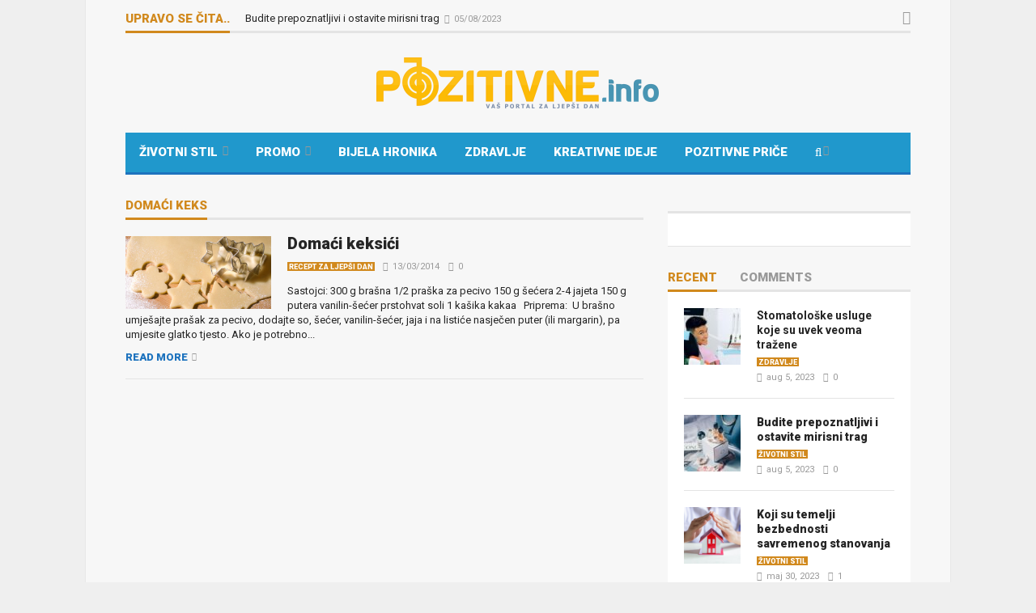

--- FILE ---
content_type: text/html; charset=utf-8
request_url: https://www.google.com/recaptcha/api2/aframe
body_size: 269
content:
<!DOCTYPE HTML><html><head><meta http-equiv="content-type" content="text/html; charset=UTF-8"></head><body><script nonce="bLRUBUBtqN_XKa9sJGVh5w">/** Anti-fraud and anti-abuse applications only. See google.com/recaptcha */ try{var clients={'sodar':'https://pagead2.googlesyndication.com/pagead/sodar?'};window.addEventListener("message",function(a){try{if(a.source===window.parent){var b=JSON.parse(a.data);var c=clients[b['id']];if(c){var d=document.createElement('img');d.src=c+b['params']+'&rc='+(localStorage.getItem("rc::a")?sessionStorage.getItem("rc::b"):"");window.document.body.appendChild(d);sessionStorage.setItem("rc::e",parseInt(sessionStorage.getItem("rc::e")||0)+1);localStorage.setItem("rc::h",'1768720855940');}}}catch(b){}});window.parent.postMessage("_grecaptcha_ready", "*");}catch(b){}</script></body></html>

--- FILE ---
content_type: text/css
request_url: https://pozitivne.info/wp-content/themes/goliath/style.css?ver=6.7.2
body_size: -175
content:
/*
Theme Name: Goliath
Theme URI: http://demo.planetshine.net/goliath-news/
Author: Planetshine
Author URI: http://planetshine.net
Text Domain: goliath
Description: Goliath is a beautifully designed, feature packed magazine theme.
Version: 1.0.37
	Copyright: (c) 2014 Planetshine
	License: GNU General Public License v3.0
	License URI: http://www.gnu.org/licenses/gpl-3.0.txt
*/
